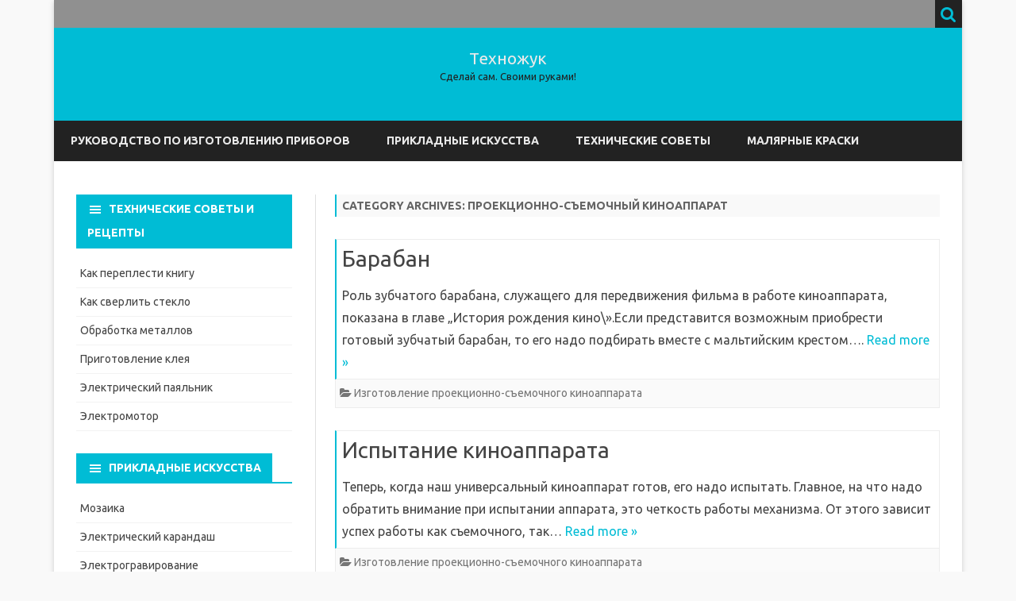

--- FILE ---
content_type: text/html; charset=UTF-8
request_url: https://tehnojuk.ru/tehno/kino
body_size: 10631
content:
<!DOCTYPE html>
<!--[if IE 7]>
<html class="ie ie7" lang="ru-RU">
<![endif]-->
<!--[if IE 8]>
<html class="ie ie8" lang="ru-RU">
<![endif]-->
<!--[if !(IE 7) & !(IE 8)]><!-->
<html lang="ru-RU">
<!--<![endif]-->
<head>
<meta charset="UTF-8" />
<meta name="viewport" content="width=device-width" />
<link rel="profile" href="http://gmpg.org/xfn/11" />
<link rel="pingback" href="https://tehnojuk.ru/xmlrpc.php" />
<!--[if lt IE 9]>
<script src="https://tehnojuk.ru/wp-content/themes/ribosome/js/html5.js" type="text/javascript"></script>
<![endif]-->
<title>Проекционно-съемочный киноаппарат &#8212; Техножук</title>
<link rel="alternate" type="application/rss+xml" title="Техножук &raquo; Лента" href="https://tehnojuk.ru/feed" />
<link rel="alternate" type="application/rss+xml" title="Техножук &raquo; Лента комментариев" href="https://tehnojuk.ru/comments/feed" />
<link rel="alternate" type="application/rss+xml" title="Техножук &raquo; Лента рубрики Проекционно-съемочный киноаппарат" href="https://tehnojuk.ru/category/tehno/kino/feed" />
		<script type="text/javascript">
			window._wpemojiSettings = {"baseUrl":"https:\/\/s.w.org\/images\/core\/emoji\/72x72\/","ext":".png","source":{"concatemoji":"https:\/\/tehnojuk.ru\/wp-includes\/js\/wp-emoji-release.min.js?ver=4.4.26"}};
			!function(e,n,t){var a;function i(e){var t=n.createElement("canvas"),a=t.getContext&&t.getContext("2d"),i=String.fromCharCode;return!(!a||!a.fillText)&&(a.textBaseline="top",a.font="600 32px Arial","flag"===e?(a.fillText(i(55356,56806,55356,56826),0,0),3e3<t.toDataURL().length):"diversity"===e?(a.fillText(i(55356,57221),0,0),t=a.getImageData(16,16,1,1).data,a.fillText(i(55356,57221,55356,57343),0,0),(t=a.getImageData(16,16,1,1).data)[0],t[1],t[2],t[3],!0):("simple"===e?a.fillText(i(55357,56835),0,0):a.fillText(i(55356,57135),0,0),0!==a.getImageData(16,16,1,1).data[0]))}function o(e){var t=n.createElement("script");t.src=e,t.type="text/javascript",n.getElementsByTagName("head")[0].appendChild(t)}t.supports={simple:i("simple"),flag:i("flag"),unicode8:i("unicode8"),diversity:i("diversity")},t.DOMReady=!1,t.readyCallback=function(){t.DOMReady=!0},t.supports.simple&&t.supports.flag&&t.supports.unicode8&&t.supports.diversity||(a=function(){t.readyCallback()},n.addEventListener?(n.addEventListener("DOMContentLoaded",a,!1),e.addEventListener("load",a,!1)):(e.attachEvent("onload",a),n.attachEvent("onreadystatechange",function(){"complete"===n.readyState&&t.readyCallback()})),(a=t.source||{}).concatemoji?o(a.concatemoji):a.wpemoji&&a.twemoji&&(o(a.twemoji),o(a.wpemoji)))}(window,document,window._wpemojiSettings);
		</script>
		<style type="text/css">
img.wp-smiley,
img.emoji {
	display: inline !important;
	border: none !important;
	box-shadow: none !important;
	height: 1em !important;
	width: 1em !important;
	margin: 0 .07em !important;
	vertical-align: -0.1em !important;
	background: none !important;
	padding: 0 !important;
}
</style>
<link rel='stylesheet' id='ribosome-fonts-css'  href='https://fonts.googleapis.com/css?family=Ubuntu:400italic,700italic,400,700&#038;subset=latin,latin-ext' type='text/css' media='all' />
<link rel='stylesheet' id='ribosome-style-css'  href='https://tehnojuk.ru/wp-content/themes/ribosome/style.css?ver=1.1.0' type='text/css' media='all' />
<link rel='stylesheet' id='ribosome-custom-style-css'  href='https://tehnojuk.ru/wp-content/themes/ribosome/custom-style.css?ver=4.4.26' type='text/css' media='all' />
<!--[if lt IE 9]>
<link rel='stylesheet' id='ribosome-ie-css'  href='https://tehnojuk.ru/wp-content/themes/ribosome/css/ie.css?ver=20121010' type='text/css' media='all' />
<![endif]-->
<link rel='stylesheet' id='dashicons-css'  href='https://tehnojuk.ru/wp-includes/css/dashicons.min.css?ver=4.4.26' type='text/css' media='all' />
<link rel='stylesheet' id='font-awesome-css'  href='https://tehnojuk.ru/wp-content/themes/ribosome/css/font-awesome-4.4.0/css/font-awesome.min.css?ver=4.4.26' type='text/css' media='all' />
<script type='text/javascript' src='https://tehnojuk.ru/wp-includes/js/jquery/jquery.js?ver=1.11.3'></script>
<script type='text/javascript' src='https://tehnojuk.ru/wp-includes/js/jquery/jquery-migrate.min.js?ver=1.2.1'></script>
<link rel='https://api.w.org/' href='https://tehnojuk.ru/wp-json/' />
<link rel="EditURI" type="application/rsd+xml" title="RSD" href="https://tehnojuk.ru/xmlrpc.php?rsd" />
<link rel="wlwmanifest" type="application/wlwmanifest+xml" href="https://tehnojuk.ru/wp-includes/wlwmanifest.xml" /> 
<meta name="generator" content="WordPress 4.4.26" />
	<style type='text/css'>
		a {color: #00BCD5;}
	a:hover {color: #00BCD5;}
	.social-icon-wrapper a:hover {color: #00BCD5;}
	.toggle-search {color: #00BCD5;}
	.prefix-widget-title {color: #00BCD5;}
	.sub-title a:hover {color:#00BCD5;}
	.entry-content a:visited,.comment-content a:visited {color:#00BCD5;}
	input[type="submit"], input[type="reset"] {background-color:#00BCD5 !important;}
	.bypostauthor cite span {background-color:#00BCD5;}
	.entry-header .entry-title a:hover {color:#00BCD5 ;}
	.archive-header {border-left-color:#00BCD5;}
	.main-navigation .current-menu-item a,
	.main-navigation .current-menu-ancestor > a,
	.main-navigation .current_page_item > a,
	.main-navigation .current_page_ancestor > a {color: #00BCD5;}
	.main-navigation li a:hover  {color: #00BCD5;}
	.widget-area .widget a:hover {
		color: #00BCD5 !important;
	}
	footer[role="contentinfo"] a:hover {
		color: #00BCD5;
	}
	.author-info a {color: #00BCD5;}
	.entry-meta a:hover {
	color: #00BCD5;
	}
	.format-status .entry-header header a:hover {
		color: #00BCD5;
	}
	.comments-area article header a:hover {
		color: #00BCD5;
	}
	a.comment-reply-link:hover,
	a.comment-edit-link:hover {
		color: #00BCD5;
	}
	.template-front-page .widget-area .widget li a:hover {
		color: #00BCD5;
	}
	.currenttext, .paginacion a:hover {background-color:#00BCD5;}
	.aside{border-left-color:#00BCD5 !important;}
	blockquote{border-left-color:#00BCD5;}
	.logo-header-wrapper{background-color:#00BCD5;}
	h3.cabeceras-fp {border-bottom-color:#00BCD5;}
	.encabezados-front-page {background-color:#00BCD5;}
	.icono-caja-destacados {color: #00BCD5;}
	.enlace-caja-destacados:hover {background-color: #00BCD5;}
	h2.comments-title {border-left-color:#00BCD5;}
	
		
			.blog-info-sin-imagen {background-color: #00BCD5;}
		
			.widget-title-tab{
			background-color:#00BCD5;
			color:#fff;
		}
		.widget-title-tab a.rsswidget{color:#fff !important;}
		h3.widget-title { border-bottom:2px solid #00BCD5;}
		
		
			.main-navigation {border-top:2px solid #00BCD5}
		
		
			.logo-header-wrapper {background-color:#ffffff;}
		
		
			
		body.custom-font-enabled {font-family: "Ubuntu", Arial, Verdana;}
	
		
	@media screen and (min-width: 768px) {
			.excerpt-wrapper{border-left:2px solid #00BCD5;}
		
		
		.main-navigation ul.nav-menu,
		.main-navigation div.nav-menu > ul {
			background-color:#222222;
			border-top:none;
			border-bottom:none;
		}
		.main-navigation li a {
			color:#EAEAEA;
		}
		.main-navigation li ul li a {
			color:#444;
		}
	
		
		}
	
	@media screen and (max-width: 599px) {
		.menu-toggle, .menu-toggle:hover {
			background:#00BCD5 !important;
			color:#ffffff !important;
			width:100%;
		}
	}
	</style>
	
	<style type="text/css" id="ribosome-header-css">
			.site-header h1 a,
		.site-header h2 {
			color: #212121;
		}
		</style>
	<style type="text/css" id="custom-background-css">
body.custom-background { background-color: #f9f9f9; }
</style>
</head>

<body class="archive category category-kino category-27 custom-background custom-font-enabled single-author">

<a name='inicio_pagina'></a>

<div id="page" class="hfeed site">
	
	<header id="masthead" class="site-header" role="banner">
	
		<div class="top-bar">
				
		<div class="boton-menu-movil"><i class="fa fa-align-justify"></i></div>
		
				
		<div class="toggle-search"><i class="fa fa-search"></i></div>
		<div class="social-icon-wrapper">
						
						
						
						
						
						
						
					</div><!-- .social-icon-wrapper -->	
	</div><!-- .top-bar --->
	
	<div class="wrapper-search-top-bar">
		<div class="search-top-bar">
				<div>
		<form method="get" id="searchform-toggle" action="https://tehnojuk.ru/">
			<label for="s" class="assistive-text">Search</label>
			<input type="search" class="txt-search" name="s" id="s" />
			<input type="submit" name="submit" id="btn-search" value="Search" />
		</form>
    </div>		</div>
	</div>		
		<div style="position:relative">
			
<div id="menu-movil">
	<div class="search-form-movil">
		<form method="get" id="searchform-movil" action="https://tehnojuk.ru/">
			<label for="s" class="assistive-text">Search</label>
			<input type="search" class="txt-search-movil" placeholder="Search..." name="s" id="s" />
			<input type="submit" name="submit" id="btn-search-movil" value="Search" />
		</form>
    </div><!-- search-form-movil -->
	<div class="menu-movil-enlaces">
		<div class="menu-glavnoe-container"><ul id="menu-glavnoe" class="nav-menu"><li id="menu-item-353" class="menu-item menu-item-type-taxonomy menu-item-object-category current-category-ancestor menu-item-353"><a href="https://tehnojuk.ru/category/tehno">Руководство по изготовлению приборов</a></li>
<li id="menu-item-354" class="menu-item menu-item-type-taxonomy menu-item-object-category menu-item-354"><a href="https://tehnojuk.ru/category/priklad">Прикладные искусства</a></li>
<li id="menu-item-402" class="menu-item menu-item-type-taxonomy menu-item-object-category menu-item-402"><a href="https://tehnojuk.ru/category/sovety">Технические советы</a></li>
<li id="menu-item-352" class="menu-item menu-item-type-taxonomy menu-item-object-category menu-item-352"><a href="https://tehnojuk.ru/category/kraski">Малярные краски</a></li>
</ul></div>	</div>
	
	<div class="social-icon-wrapper-movil">
						
						
						
						
						
						
						
					</div><!-- .social-icon-wrapper -->	
</div><!-- #menu-movil -->		</div>
		
		  
			
			<div class="blog-info-sin-imagen">
			<hgroup>
				<h1 class="site-title"><a href="https://tehnojuk.ru/" title="Техножук" rel="home">Техножук</a></h1>
				<h2 class="site-description">Сделай сам. Своими руками!</h2>
			</hgroup>
			</div>
			
				
		<nav id="site-navigation" class="main-navigation" role="navigation">
			<a class="assistive-text" href="#content" title="Skip to content">Skip to content</a>
			<div class="menu-glavnoe-container"><ul id="menu-glavnoe-1" class="nav-menu"><li class="menu-item menu-item-type-taxonomy menu-item-object-category current-category-ancestor menu-item-353"><a href="https://tehnojuk.ru/category/tehno">Руководство по изготовлению приборов</a></li>
<li class="menu-item menu-item-type-taxonomy menu-item-object-category menu-item-354"><a href="https://tehnojuk.ru/category/priklad">Прикладные искусства</a></li>
<li class="menu-item menu-item-type-taxonomy menu-item-object-category menu-item-402"><a href="https://tehnojuk.ru/category/sovety">Технические советы</a></li>
<li class="menu-item menu-item-type-taxonomy menu-item-object-category menu-item-352"><a href="https://tehnojuk.ru/category/kraski">Малярные краски</a></li>
</ul></div>		</nav><!-- #site-navigation -->
	
			
	</header><!-- #masthead -->

	<div id="main" class="wrapper">
	<section id="primary" class="site-content">
		<div id="content" role="main">

					<header class="archive-header">
				<h1 class="archive-title">Category Archives: <span>Проекционно-съемочный киноаппарат</span></h1>

						</header><!-- .archive-header -->
			
			
	<article id="post-75" class="post-75 post type-post status-publish format-standard hentry category-kinodel">
		
				
					
		<!-- Subtitle widget area -->
				
						
			<div class="excerpt-wrapper"><!-- Excerpt -->
			
								
				<header class="entry-header">
					<h2 class="entry-title">
					<a href="https://tehnojuk.ru/tehno/kino/kinodel/75-baraban.html" rel="bookmark">Барабан</a>
					</h2>
				</header>
				
				<p>Роль зубчатого барабана, служащего для передвижения фильма в работе киноаппарата, показана в главе &bdquo;История рождения кино\&#187;.Если представится возможным приобрести готовый зубча­тый барабан, то его надо подбирать вместе с мальтийским крестом&#8230;. <a href="https://tehnojuk.ru/tehno/kino/kinodel/75-baraban.html">Read more &raquo;</a></p>
				
			</div><!-- .excerpt-wrapper -->
		
		
		<footer class="entry-meta">
			<!-- Post end widget area -->
						
			
							<div class="entry-meta-term-excerpt">
							
				<span class="term-icon"><i class="fa fa-folder-open"></i></span> <a href="https://tehnojuk.ru/category/tehno/kino/kinodel" rel="tag">Изготовление проекционно-съемочного киноаппарата</a>				
								
				<div style="float:right;"></div>
			</div><!-- .entry-meta-term -->
			
						
					</footer><!-- .entry-meta -->
	</article><!-- #post -->

	<article id="post-91" class="post-91 post type-post status-publish format-standard hentry category-kinodel">
		
				
					
		<!-- Subtitle widget area -->
				
						
			<div class="excerpt-wrapper"><!-- Excerpt -->
			
								
				<header class="entry-header">
					<h2 class="entry-title">
					<a href="https://tehnojuk.ru/tehno/kino/kinodel/91-ispytanie-kinoapparata.html" rel="bookmark">Испытание киноаппарата</a>
					</h2>
				</header>
				
				<p>Теперь, когда наш универсальный киноаппарат готов, его надо испытать. Главное, на что надо обратить внимание при испытании аппарата, это четкость работы механизма. От этого зависит успех работы как съемочного, так&#8230; <a href="https://tehnojuk.ru/tehno/kino/kinodel/91-ispytanie-kinoapparata.html">Read more &raquo;</a></p>
				
			</div><!-- .excerpt-wrapper -->
		
		
		<footer class="entry-meta">
			<!-- Post end widget area -->
						
			
							<div class="entry-meta-term-excerpt">
							
				<span class="term-icon"><i class="fa fa-folder-open"></i></span> <a href="https://tehnojuk.ru/category/tehno/kino/kinodel" rel="tag">Изготовление проекционно-съемочного киноаппарата</a>				
								
				<div style="float:right;"></div>
			</div><!-- .entry-meta-term -->
			
						
					</footer><!-- .entry-meta -->
	</article><!-- #post -->

	<article id="post-107" class="post-107 post type-post status-publish format-standard hentry category-process">
		
				
					
		<!-- Subtitle widget area -->
				
						
			<div class="excerpt-wrapper"><!-- Excerpt -->
			
								
				<header class="entry-header">
					<h2 class="entry-title">
					<a href="https://tehnojuk.ru/tehno/kino/process/107-semki-cvetnykh-kinofilmov.html" rel="bookmark">Съемки цветных кинофильмов</a>
					</h2>
				</header>
				
				<p>Для съемки цветных кинофильмов теперь применяется специальная трехслойная пленка с эмульсиями. Каждый слой такой пленки обладает избирательной чувствительностью по отношению к различным цветам спектра.Верхний слой эмульсии чувствителен к синему цвету&#8230;. <a href="https://tehnojuk.ru/tehno/kino/process/107-semki-cvetnykh-kinofilmov.html">Read more &raquo;</a></p>
				
			</div><!-- .excerpt-wrapper -->
		
		
		<footer class="entry-meta">
			<!-- Post end widget area -->
						
			
							<div class="entry-meta-term-excerpt">
							
				<span class="term-icon"><i class="fa fa-folder-open"></i></span> <a href="https://tehnojuk.ru/category/tehno/kino/process" rel="tag">Процесс киносъемки</a>				
								
				<div style="float:right;"></div>
			</div><!-- .entry-meta-term -->
			
						
					</footer><!-- .entry-meta -->
	</article><!-- #post -->

	<article id="post-76" class="post-76 post type-post status-publish format-standard hentry category-kinodel">
		
				
					
		<!-- Subtitle widget area -->
				
						
			<div class="excerpt-wrapper"><!-- Excerpt -->
			
								
				<header class="entry-header">
					<h2 class="entry-title">
					<a href="https://tehnojuk.ru/tehno/kino/kinodel/76-maltijjskijj-krest.html" rel="bookmark">Мальтийский крест</a>
					</h2>
				</header>
				
				<p>Как мы уже указывали, мальтийский крест служит для обеспечения прерывистости движения кинопленки, необходи­мого для создания впечатления его равномерности. Мы ука­зывали также, что число лопастей мальтийского креста долж­но сочетаться с числом&#8230; <a href="https://tehnojuk.ru/tehno/kino/kinodel/76-maltijjskijj-krest.html">Read more &raquo;</a></p>
				
			</div><!-- .excerpt-wrapper -->
		
		
		<footer class="entry-meta">
			<!-- Post end widget area -->
						
			
							<div class="entry-meta-term-excerpt">
							
				<span class="term-icon"><i class="fa fa-folder-open"></i></span> <a href="https://tehnojuk.ru/category/tehno/kino/kinodel" rel="tag">Изготовление проекционно-съемочного киноаппарата</a>				
								
				<div style="float:right;"></div>
			</div><!-- .entry-meta-term -->
			
						
					</footer><!-- .entry-meta -->
	</article><!-- #post -->

	<article id="post-92" class="post-92 post type-post status-publish format-standard hentry category-process">
		
				
					
		<!-- Subtitle widget area -->
				
						
			<div class="excerpt-wrapper"><!-- Excerpt -->
			
								
				<header class="entry-header">
					<h2 class="entry-title">
					<a href="https://tehnojuk.ru/tehno/kino/process/92-obshhie-svedenija.html" rel="bookmark">Общие сведения</a>
					</h2>
				</header>
				
				<p>Прежде чем приступить непосредственно к киносъемке, необходимо удостовериться в том, что наша камера совер­шенно светонепроницаема, то-есть в камеру, кроме объек­тива, нигде не попадает ни одного луча света. Постороннее отверстие в&#8230; <a href="https://tehnojuk.ru/tehno/kino/process/92-obshhie-svedenija.html">Read more &raquo;</a></p>
				
			</div><!-- .excerpt-wrapper -->
		
		
		<footer class="entry-meta">
			<!-- Post end widget area -->
						
			
							<div class="entry-meta-term-excerpt">
							
				<span class="term-icon"><i class="fa fa-folder-open"></i></span> <a href="https://tehnojuk.ru/category/tehno/kino/process" rel="tag">Процесс киносъемки</a>				
								
				<div style="float:right;"></div>
			</div><!-- .entry-meta-term -->
			
						
					</footer><!-- .entry-meta -->
	</article><!-- #post -->

	<article id="post-77" class="post-77 post type-post status-publish format-standard hentry category-kinodel">
		
				
					
		<!-- Subtitle widget area -->
				
						
			<div class="excerpt-wrapper"><!-- Excerpt -->
			
								
				<header class="entry-header">
					<h2 class="entry-title">
					<a href="https://tehnojuk.ru/tehno/kino/kinodel/77-jekscentrik.html" rel="bookmark">Эксцентрик</a>
					</h2>
				</header>
				
				<p>Эксцентрик&mdash;неотъемлемая часть мальтийской системы. Поэтому без него, при наличии одного мальтийского креста, не получится нужного результата. Эксцентрик также обеспе­чивает своей работой прерывистое движение кинопленки.Для изготовления эксцентрика потребуется два металли­ческих диска&#8230; <a href="https://tehnojuk.ru/tehno/kino/kinodel/77-jekscentrik.html">Read more &raquo;</a></p>
				
			</div><!-- .excerpt-wrapper -->
		
		
		<footer class="entry-meta">
			<!-- Post end widget area -->
						
			
							<div class="entry-meta-term-excerpt">
							
				<span class="term-icon"><i class="fa fa-folder-open"></i></span> <a href="https://tehnojuk.ru/category/tehno/kino/kinodel" rel="tag">Изготовление проекционно-съемочного киноаппарата</a>				
								
				<div style="float:right;"></div>
			</div><!-- .entry-meta-term -->
			
						
					</footer><!-- .entry-meta -->
	</article><!-- #post -->

	<article id="post-93" class="post-93 post type-post status-publish format-standard hentry category-process">
		
				
					
		<!-- Subtitle widget area -->
				
						
			<div class="excerpt-wrapper"><!-- Excerpt -->
			
								
				<header class="entry-header">
					<h2 class="entry-title">
					<a href="https://tehnojuk.ru/tehno/kino/process/93-zarjadka-kamery.html" rel="bookmark">Зарядка камеры</a>
					</h2>
				</header>
				
				<p>Светочувствительная кинопленка наматывается на катушку кассеты, катушка вставляется в футляр кассеты, через щель пропускается конец пленки, и закрытая кассета вставляется в верхнюю коробку аппарата.Конец пленки пропускается под верхний прижимной ро­лик&#8230; <a href="https://tehnojuk.ru/tehno/kino/process/93-zarjadka-kamery.html">Read more &raquo;</a></p>
				
			</div><!-- .excerpt-wrapper -->
		
		
		<footer class="entry-meta">
			<!-- Post end widget area -->
						
			
							<div class="entry-meta-term-excerpt">
							
				<span class="term-icon"><i class="fa fa-folder-open"></i></span> <a href="https://tehnojuk.ru/category/tehno/kino/process" rel="tag">Процесс киносъемки</a>				
								
				<div style="float:right;"></div>
			</div><!-- .entry-meta-term -->
			
						
					</footer><!-- .entry-meta -->
	</article><!-- #post -->

	<article id="post-78" class="post-78 post type-post status-publish format-standard hentry category-kinodel">
		
				
					
		<!-- Subtitle widget area -->
				
						
			<div class="excerpt-wrapper"><!-- Excerpt -->
			
								
				<header class="entry-header">
					<h2 class="entry-title">
					<a href="https://tehnojuk.ru/tehno/kino/kinodel/78-prizhimnye-roliki.html" rel="bookmark">Прижимные ролики</a>
					</h2>
				</header>
				
				<p>Прижимные ролики служат в аппарате для плотного при­жатия кинопленки к кадровой рамке и к барабану, с тем, что­бы она не качалась, не отходила от кадрового окошка, не соскакивала с зубцов&#8230; <a href="https://tehnojuk.ru/tehno/kino/kinodel/78-prizhimnye-roliki.html">Read more &raquo;</a></p>
				
			</div><!-- .excerpt-wrapper -->
		
		
		<footer class="entry-meta">
			<!-- Post end widget area -->
						
			
							<div class="entry-meta-term-excerpt">
							
				<span class="term-icon"><i class="fa fa-folder-open"></i></span> <a href="https://tehnojuk.ru/category/tehno/kino/kinodel" rel="tag">Изготовление проекционно-съемочного киноаппарата</a>				
								
				<div style="float:right;"></div>
			</div><!-- .entry-meta-term -->
			
						
					</footer><!-- .entry-meta -->
	</article><!-- #post -->

	<article id="post-94" class="post-94 post type-post status-publish format-standard hentry category-process">
		
				
					
		<!-- Subtitle widget area -->
				
						
			<div class="excerpt-wrapper"><!-- Excerpt -->
			
								
				<header class="entry-header">
					<h2 class="entry-title">
					<a href="https://tehnojuk.ru/tehno/kino/process/94-jekspozicija.html" rel="bookmark">Экспозиция</a>
					</h2>
				</header>
				
				<p>Экспозицией называется время, в течение которого свето­чувствительная пленка подвергается воздействию света, попа­дающего через объектив и рисующего на пленке изображение снимаемого предмета.При фотографировании фотоаппаратом, имеющим несколь­ко скоростей затвора, работать значительно легче,&#8230; <a href="https://tehnojuk.ru/tehno/kino/process/94-jekspozicija.html">Read more &raquo;</a></p>
				
			</div><!-- .excerpt-wrapper -->
		
		
		<footer class="entry-meta">
			<!-- Post end widget area -->
						
			
							<div class="entry-meta-term-excerpt">
							
				<span class="term-icon"><i class="fa fa-folder-open"></i></span> <a href="https://tehnojuk.ru/category/tehno/kino/process" rel="tag">Процесс киносъемки</a>				
								
				<div style="float:right;"></div>
			</div><!-- .entry-meta-term -->
			
						
					</footer><!-- .entry-meta -->
	</article><!-- #post -->

	<article id="post-79" class="post-79 post type-post status-publish format-standard hentry category-kinodel">
		
				
					
		<!-- Subtitle widget area -->
				
						
			<div class="excerpt-wrapper"><!-- Excerpt -->
			
								
				<header class="entry-header">
					<h2 class="entry-title">
					<a href="https://tehnojuk.ru/tehno/kino/kinodel/79-prizhimnaja-kolodka.html" rel="bookmark">Прижимная колодка</a>
					</h2>
				</header>
				
				<p>Прижимные ролики обеспечат достаточно плотное приле­гание кинопленки к кадровой рамке только во время проек­ции, так как незначительное отставание кинопленки от кад­ровой рамки при проекции не скажется заметно на качестве проекции&#8230; <a href="https://tehnojuk.ru/tehno/kino/kinodel/79-prizhimnaja-kolodka.html">Read more &raquo;</a></p>
				
			</div><!-- .excerpt-wrapper -->
		
		
		<footer class="entry-meta">
			<!-- Post end widget area -->
						
			
							<div class="entry-meta-term-excerpt">
							
				<span class="term-icon"><i class="fa fa-folder-open"></i></span> <a href="https://tehnojuk.ru/category/tehno/kino/kinodel" rel="tag">Изготовление проекционно-съемочного киноаппарата</a>				
								
				<div style="float:right;"></div>
			</div><!-- .entry-meta-term -->
			
						
					</footer><!-- .entry-meta -->
	</article><!-- #post -->
		<nav id="nav-below" class="navigation" role="navigation">
			<h3 class="assistive-text">Post navigation</h3>
			<div class="wrapper-navigation-below">
			<div class="nav-previous"><a href="https://tehnojuk.ru/tehno/kino/page/2" ><span class="meta-nav">&larr;</span> Older posts</a></div>
			<div class="nav-next"></div>
			</div>
		</nav><!-- #nav-below .navigation -->
	
		
		</div><!-- #content -->
	</section><!-- #primary -->


			<div id="secondary" class="widget-area" role="complementary">
			<aside id="nav_menu-5" class="widget widget_nav_menu"><h3 class="widget-title"><span class="widget-title-tab">Технические советы и рецепты</span></h3><div class="menu-texnicheskie-sovety-i-recepty-container"><ul id="menu-texnicheskie-sovety-i-recepty" class="menu"><li id="menu-item-403" class="menu-item menu-item-type-taxonomy menu-item-object-category menu-item-403"><a href="https://tehnojuk.ru/category/sovety/kniga">Как переплести книгу</a></li>
<li id="menu-item-404" class="menu-item menu-item-type-taxonomy menu-item-object-category menu-item-404"><a href="https://tehnojuk.ru/category/sovety/steklo">Как сверлить стекло</a></li>
<li id="menu-item-405" class="menu-item menu-item-type-taxonomy menu-item-object-category menu-item-405"><a href="https://tehnojuk.ru/category/sovety/metal">Обработка металлов</a></li>
<li id="menu-item-406" class="menu-item menu-item-type-taxonomy menu-item-object-category menu-item-406"><a href="https://tehnojuk.ru/category/sovety/kley">Приготовление клея</a></li>
<li id="menu-item-407" class="menu-item menu-item-type-taxonomy menu-item-object-category menu-item-407"><a href="https://tehnojuk.ru/category/sovety/payalnik">Электрический паяльник</a></li>
<li id="menu-item-408" class="menu-item menu-item-type-taxonomy menu-item-object-category menu-item-408"><a href="https://tehnojuk.ru/category/tehno/dvigatel/elektromotor">Электромотор</a></li>
</ul></div></aside><aside id="nav_menu-4" class="widget widget_nav_menu"><h3 class="widget-title"><span class="widget-title-tab">ПРИКЛАДНЫЕ ИСКУССТВА</span></h3><div class="menu-prikladnye-iskusstva-container"><ul id="menu-prikladnye-iskusstva" class="menu"><li id="menu-item-399" class="menu-item menu-item-type-taxonomy menu-item-object-category menu-item-399"><a href="https://tehnojuk.ru/category/priklad/mozaika">Мозаика</a></li>
<li id="menu-item-400" class="menu-item menu-item-type-taxonomy menu-item-object-category menu-item-400"><a href="https://tehnojuk.ru/category/priklad/karandash">Электрический карандаш</a></li>
<li id="menu-item-401" class="menu-item menu-item-type-taxonomy menu-item-object-category menu-item-401"><a href="https://tehnojuk.ru/category/priklad/gravirovka">Электрогравирование</a></li>
</ul></div></aside><aside id="text-5" class="widget widget_text">			<div class="textwidget"><script async src="//pagead2.googlesyndication.com/pagead/js/adsbygoogle.js"></script>
<!-- Адаптив -->
<ins class="adsbygoogle"
     style="display:block"
     data-ad-client="ca-pub-7708073926746242"
     data-ad-slot="8455383061"
     data-ad-format="auto"></ins>
<script>
(adsbygoogle = window.adsbygoogle || []).push({});
</script></div>
		</aside><aside id="nav_menu-2" class="widget widget_nav_menu"><h3 class="widget-title"><span class="widget-title-tab">ПРАКТИЧЕСКОЕ РУКОВОДСТВО ПО ИЗГОТОВЛЕНИЮ ПРИБОРОВ</span></h3><div class="menu-prakticheskoe-rukovodstvo-po-izgotovleniyu-priborov-container"><ul id="menu-prakticheskoe-rukovodstvo-po-izgotovleniyu-priborov" class="menu"><li id="menu-item-366" class="menu-item menu-item-type-taxonomy menu-item-object-category menu-item-366"><a href="https://tehnojuk.ru/category/tehno/rentgen">Аппарат рентгена</a></li>
<li id="menu-item-367" class="menu-item menu-item-type-taxonomy menu-item-object-category menu-item-367"><a href="https://tehnojuk.ru/category/tehno/galvan">Гальванические элементы</a></li>
<li id="menu-item-368" class="menu-item menu-item-type-taxonomy menu-item-object-category menu-item-368"><a href="https://tehnojuk.ru/category/tehno/galvan/akkumul">Аккумуляторы</a></li>
<li id="menu-item-369" class="menu-item menu-item-type-taxonomy menu-item-object-category menu-item-369"><a href="https://tehnojuk.ru/category/tehno/galvan/chemical">Химические источники электрического тока</a></li>
<li id="menu-item-370" class="menu-item menu-item-type-taxonomy menu-item-object-category menu-item-370"><a href="https://tehnojuk.ru/category/tehno/dvigatel">Двигатели</a></li>
<li id="menu-item-371" class="menu-item menu-item-type-taxonomy menu-item-object-category menu-item-371"><a href="https://tehnojuk.ru/category/tehno/dvigatel/veter">Ветродвигатели</a></li>
<li id="menu-item-372" class="menu-item menu-item-type-taxonomy menu-item-object-category menu-item-372"><a href="https://tehnojuk.ru/category/tehno/dvigatel/mnogoplast">Многолопастный ветродвигатель</a></li>
<li id="menu-item-373" class="menu-item menu-item-type-taxonomy menu-item-object-category menu-item-373"><a href="https://tehnojuk.ru/category/tehno/dvigatel/rotor">Роторный двигатель &#8212; виндротор</a></li>
<li id="menu-item-374" class="menu-item menu-item-type-taxonomy menu-item-object-category menu-item-374"><a href="https://tehnojuk.ru/category/tehno/elektro">Источники электрического тока</a></li>
<li id="menu-item-375" class="menu-item menu-item-type-taxonomy menu-item-object-category menu-item-375"><a href="https://tehnojuk.ru/category/tehno/elektro/dinamo">Динамомашина</a></li>
<li id="menu-item-376" class="menu-item menu-item-type-taxonomy menu-item-object-category menu-item-376"><a href="https://tehnojuk.ru/category/tehno/elektro/mash">Электрическая машина</a></li>
<li id="menu-item-377" class="menu-item menu-item-type-taxonomy menu-item-object-category menu-item-377"><a href="https://tehnojuk.ru/category/tehno/elektro/but">Электрическая машина из бутылки</a></li>
<li id="menu-item-378" class="menu-item menu-item-type-taxonomy menu-item-object-category menu-item-378"><a href="https://tehnojuk.ru/category/tehno/elektro/opit">Электрические явления</a></li>
<li id="menu-item-379" class="menu-item menu-item-type-taxonomy menu-item-object-category menu-item-379"><a href="https://tehnojuk.ru/category/tehno/preobr">Преобразователи электрического тока</a></li>
<li id="menu-item-380" class="menu-item menu-item-type-taxonomy menu-item-object-category menu-item-380"><a href="https://tehnojuk.ru/category/tehno/preobr/pryamo">Выпрямитель для зарядки аккумуляторов</a></li>
<li id="menu-item-381" class="menu-item menu-item-type-taxonomy menu-item-object-category menu-item-381"><a href="https://tehnojuk.ru/category/tehno/preobr/rumkorf">Катушка румкорфа</a></li>
<li id="menu-item-382" class="menu-item menu-item-type-taxonomy menu-item-object-category menu-item-382"><a href="https://tehnojuk.ru/category/tehno/preobr/trans">Трансформатор</a></li>
<li id="menu-item-383" class="menu-item menu-item-type-taxonomy menu-item-object-category current-menu-item menu-item-383"><a href="https://tehnojuk.ru/category/tehno/kino">Проекционно-съемочный киноаппарат</a></li>
<li id="menu-item-384" class="menu-item menu-item-type-taxonomy menu-item-object-category menu-item-384"><a href="https://tehnojuk.ru/category/tehno/kino/kinodel">Изготовление проекционно-съемочного киноаппарата</a></li>
<li id="menu-item-385" class="menu-item menu-item-type-taxonomy menu-item-object-category menu-item-385"><a href="https://tehnojuk.ru/category/tehno/kino/history">История и теория</a></li>
<li id="menu-item-386" class="menu-item menu-item-type-taxonomy menu-item-object-category menu-item-386"><a href="https://tehnojuk.ru/category/tehno/kino/process">Процесс киносъемки</a></li>
<li id="menu-item-387" class="menu-item menu-item-type-taxonomy menu-item-object-category menu-item-387"><a href="https://tehnojuk.ru/category/tehno/fotorele">Электроавтоматика &#8212; фотореле</a></li>
<li id="menu-item-388" class="menu-item menu-item-type-taxonomy menu-item-object-category menu-item-388"><a href="https://tehnojuk.ru/category/tehno/pribor">Электроизмерительные приборы</a></li>
<li id="menu-item-389" class="menu-item menu-item-type-taxonomy menu-item-object-category menu-item-389"><a href="https://tehnojuk.ru/category/tehno/pribor/galvanometr">Гальванометр</a></li>
<li id="menu-item-390" class="menu-item menu-item-type-taxonomy menu-item-object-category menu-item-390"><a href="https://tehnojuk.ru/category/tehno/pribor/kompas">Гальваноскоп из компаса</a></li>
<li id="menu-item-391" class="menu-item menu-item-type-taxonomy menu-item-object-category menu-item-391"><a href="https://tehnojuk.ru/category/tehno/pribor/volt">Магнитоэлектрический вольтметр</a></li>
<li id="menu-item-392" class="menu-item menu-item-type-taxonomy menu-item-object-category menu-item-392"><a href="https://tehnojuk.ru/category/tehno/pribor/amper">Тепловой амперметр</a></li>
</ul></div></aside><aside id="nav_menu-3" class="widget widget_nav_menu"><h3 class="widget-title"><span class="widget-title-tab">Малярные краски, их свойства, применение и изготовление кустарным способом</span></h3><div class="menu-malyarnye-kraski-container"><ul id="menu-malyarnye-kraski" class="menu"><li id="menu-item-355" class="menu-item menu-item-type-taxonomy menu-item-object-category menu-item-355"><a href="https://tehnojuk.ru/category/kraski/white">Белые краски</a></li>
<li id="menu-item-356" class="menu-item menu-item-type-taxonomy menu-item-object-category menu-item-356"><a href="https://tehnojuk.ru/category/kraski/yellow">Желтые краски</a></li>
<li id="menu-item-357" class="menu-item menu-item-type-taxonomy menu-item-object-category menu-item-357"><a href="https://tehnojuk.ru/category/kraski/green">Зеленые краски</a></li>
<li id="menu-item-358" class="menu-item menu-item-type-taxonomy menu-item-object-category menu-item-358"><a href="https://tehnojuk.ru/category/kraski/brown">Коричневые краски</a></li>
<li id="menu-item-359" class="menu-item menu-item-type-taxonomy menu-item-object-category menu-item-359"><a href="https://tehnojuk.ru/category/kraski/all">Краски клеевые и масляные</a></li>
<li id="menu-item-360" class="menu-item menu-item-type-taxonomy menu-item-object-category menu-item-360"><a href="https://tehnojuk.ru/category/kraski/red">Красные краски</a></li>
<li id="menu-item-361" class="menu-item menu-item-type-taxonomy menu-item-object-category menu-item-361"><a href="https://tehnojuk.ru/category/kraski/opisanie">О малярных красках</a></li>
<li id="menu-item-362" class="menu-item menu-item-type-taxonomy menu-item-object-category menu-item-362"><a href="https://tehnojuk.ru/category/kraski/blue">Синие краски</a></li>
<li id="menu-item-363" class="menu-item menu-item-type-taxonomy menu-item-object-category menu-item-363"><a href="https://tehnojuk.ru/category/kraski/sim">Сырые материалы</a></li>
<li id="menu-item-364" class="menu-item menu-item-type-taxonomy menu-item-object-category menu-item-364"><a href="https://tehnojuk.ru/category/kraski/uslovia">Условия приготовления красок</a></li>
<li id="menu-item-365" class="menu-item menu-item-type-taxonomy menu-item-object-category menu-item-365"><a href="https://tehnojuk.ru/category/kraski/black">Черные краски</a></li>
</ul></div></aside><aside id="text-3" class="widget widget_text">			<div class="textwidget"><!--LiveInternet counter--><script type="text/javascript"><!--
document.write("<a href='http://www.liveinternet.ru/click' "+
"target=_blank><img src='http://counter.yadro.ru/hit?t14.5;r"+
escape(document.referrer)+((typeof(screen)=="undefined")?"":
";s"+screen.width+"*"+screen.height+"*"+(screen.colorDepth?
screen.colorDepth:screen.pixelDepth))+";u"+escape(document.URL)+
";h"+escape(document.title.substring(0,80))+";"+Math.random()+
"' alt='' title='LiveInternet: показано число просмотров за 24"+
" часа, посетителей за 24 часа и за сегодня' "+
"border=0 width=88 height=31><\/a>")//--></script><!--/LiveInternet-->
 <!-- begin of Top100 code -->
<script id="top100Counter" type="text/javascript" src="http://counter.rambler.ru/top100.jcn?1607543"></script><noscript><img src="http://counter.rambler.ru/top100.cnt?1607543" alt="" width="1" height="1" border="0"></noscript>
<!-- end of Top100 code -->
<!-- begin of Top100 logo -->
<a href="http://top100.rambler.ru/home?id=1607543"><img src="http://top100-images.rambler.ru/top100/banner-88x31-rambler-black2.gif" alt="Rambler's Top100" width="88" height="31" border="0" /></a>
<!-- end of Top100 logo -->
</div>
		</aside>		</div><!-- #secondary -->
		</div><!-- #main .wrapper -->
	<footer id="colophon" role="contentinfo">
		<div class="site-info">
			<div class="credits credits-left">Copyright 2015</div>
			<div class="credits credits-center">Авторские статьи и разработки</div>
			<div class="credits credits-right">
			<a href="http://galussothemes.com/wordpress-themes/ribosome">Ribosome</a> by GalussoThemes.com<br />
			Powered by<a href="https://wordpress.org/" title="Semantic Personal Publishing Platform"> WordPress</a>
			</div>
		</div><!-- .site-info -->
	</footer><!-- #colophon -->
</div><!-- #page -->

		<a href='#inicio_pagina' title='Back to top'><div class="ir-arriba"><i class="fa fa-arrow-up"></i></div></a>
	<script type='text/javascript' src='https://tehnojuk.ru/wp-content/themes/ribosome/js/navigation.js?ver=20140711'></script>
<script type='text/javascript' src='https://tehnojuk.ru/wp-content/themes/ribosome/js/ribosome-toggle-search.js?ver=1.1.0'></script>
<script type='text/javascript' src='https://tehnojuk.ru/wp-includes/js/wp-embed.min.js?ver=4.4.26'></script>

</body>
</html>

--- FILE ---
content_type: text/html; charset=utf-8
request_url: https://www.google.com/recaptcha/api2/aframe
body_size: 269
content:
<!DOCTYPE HTML><html><head><meta http-equiv="content-type" content="text/html; charset=UTF-8"></head><body><script nonce="DpEHTRKG_SzyntHhAmCqPQ">/** Anti-fraud and anti-abuse applications only. See google.com/recaptcha */ try{var clients={'sodar':'https://pagead2.googlesyndication.com/pagead/sodar?'};window.addEventListener("message",function(a){try{if(a.source===window.parent){var b=JSON.parse(a.data);var c=clients[b['id']];if(c){var d=document.createElement('img');d.src=c+b['params']+'&rc='+(localStorage.getItem("rc::a")?sessionStorage.getItem("rc::b"):"");window.document.body.appendChild(d);sessionStorage.setItem("rc::e",parseInt(sessionStorage.getItem("rc::e")||0)+1);localStorage.setItem("rc::h",'1768724435824');}}}catch(b){}});window.parent.postMessage("_grecaptcha_ready", "*");}catch(b){}</script></body></html>